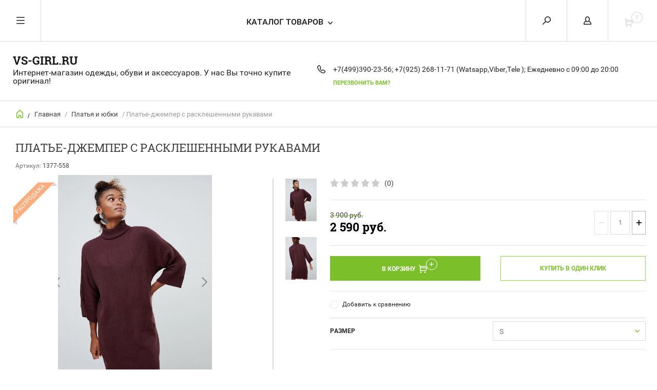

--- FILE ---
content_type: text/html; charset=utf-8
request_url: https://vs-girl.ru/magazin/product/platye-dzhemper-s-raskleshennymi-rukavami-vero-moda-tall
body_size: 20146
content:


	        <!doctype html><html lang="ru"><head><meta charset="utf-8"><meta name="robots" content="all"><title>Платье-джемпер с расклешенными рукавами</title><meta name="description" content="Платье-джемпер с расклешенными рукавами"><meta name="keywords" content="Платье-джемпер с расклешенными рукавами"><meta name="SKYPE_TOOLBAR" content="SKYPE_TOOLBAR_PARSER_COMPATIBLE"><meta name="viewport" content="width=device-width, initial-scale=1.0, maximum-scale=1.0, user-scalable=no"><meta name="format-detection" content="telephone=no"><meta http-equiv="x-rim-auto-match" content="none"><link rel="icon" href="//vs-girl.ru/favicon.ico" type="image/x-icon" /><link rel="shortcut icon" href="//vs-girl.ru/favicon.ico" type="image/x-icon" /><script src="/g/libs/jquery/1.10.2/jquery.min.js"></script>
            <!-- 46b9544ffa2e5e73c3c971fe2ede35a5 -->
            <script src='/shared/s3/js/lang/ru.js'></script>
            <script src='/shared/s3/js/common.min.js'></script>
        <link rel='stylesheet' type='text/css' href='/shared/s3/css/calendar.css' /><link rel='stylesheet' type='text/css' href='/shared/highslide-4.1.13/highslide.min.css'/>
<script type='text/javascript' src='/shared/highslide-4.1.13/highslide-full.packed.js'></script>
<script type='text/javascript'>
hs.graphicsDir = '/shared/highslide-4.1.13/graphics/';
hs.outlineType = null;
hs.showCredits = false;
hs.lang={cssDirection:'ltr',loadingText:'Загрузка...',loadingTitle:'Кликните чтобы отменить',focusTitle:'Нажмите чтобы перенести вперёд',fullExpandTitle:'Увеличить',fullExpandText:'Полноэкранный',previousText:'Предыдущий',previousTitle:'Назад (стрелка влево)',nextText:'Далее',nextTitle:'Далее (стрелка вправо)',moveTitle:'Передвинуть',moveText:'Передвинуть',closeText:'Закрыть',closeTitle:'Закрыть (Esc)',resizeTitle:'Восстановить размер',playText:'Слайд-шоу',playTitle:'Слайд-шоу (пробел)',pauseText:'Пауза',pauseTitle:'Приостановить слайд-шоу (пробел)',number:'Изображение %1/%2',restoreTitle:'Нажмите чтобы посмотреть картинку, используйте мышь для перетаскивания. Используйте клавиши вперёд и назад'};</script>
<link rel="icon" href="/favicon.ico" type="image/x-icon">

<!--s3_require-->
<link rel="stylesheet" href="/g/basestyle/1.0.1/user/user.css" type="text/css"/>
<link rel="stylesheet" href="/g/basestyle/1.0.1/user/user.blue.css" type="text/css"/>
<script type="text/javascript" src="/g/basestyle/1.0.1/user/user.js" async></script>
<!--/s3_require-->




	<link rel="stylesheet" type="text/css" href="/g/shop2v2/default/css/theme.less.css"><script type="text/javascript" src="/g/printme.js"></script>
<script type="text/javascript" src="/g/shop2v2/default/js/tpl.js"></script>
<script type="text/javascript" src="/g/shop2v2/default/js/baron.min.js"></script>
<script type="text/javascript" src="/g/shop2v2/default/js/shop2.2.js"></script>
<script type="text/javascript">shop2.init({"productRefs": {"1571348811":{"my_size":{"100835011":["1890867611"]}}},"apiHash": {"getPromoProducts":"d2b5e655149dceb2d38b393feef0e474","getSearchMatches":"b93478d86b7b98d9169f44c02dc49097","getFolderCustomFields":"b0d0f034663d1646e7c30c8df5f968c9","getProductListItem":"589c15f47c504c9b13d9466096aa988c","cartAddItem":"30815e6df72cba42fa5a6e3cdf8c9132","cartRemoveItem":"5fc7e81bb259f8cfe6ae1e808479fed8","cartUpdate":"55b9da34732ab8f71f614fa7e7652e64","cartRemoveCoupon":"fa16ccce61dbc2c058e5c084a499153e","cartAddCoupon":"eb44ae0582f31cfb919a720227fd4a2d","deliveryCalc":"5ec200de9d3073f4b6d6c13e7229f9b4","printOrder":"81fbeb6fe4311bf979ddf7e9e0f96798","cancelOrder":"c957f1aed0fe51760aceb4e3f8179b56","cancelOrderNotify":"a8605fcfe6545402783c666bced77b25","repeatOrder":"280a2149302ff20f6d629d0886e42a2d","paymentMethods":"a192ac667e23630fa8c520d401add539","compare":"2efcebf04c0719753b4e71284e133411"},"verId": 287189,"mode": "product","step": "","uri": "/katalog-tovarov","IMAGES_DIR": "/d/","cf_margin_price_enabled": 0,"my": {"list_picture_enlarge":true,"params":"\u0425\u0430\u0440\u0430\u043a\u0442\u0435\u0440\u0438\u0441\u0442\u0438\u043a\u0438","accessory":"\u0410\u043a\u0441\u0441\u0435\u0441\u0441\u0443\u0430\u0440\u044b","kit":"\u041d\u0430\u0431\u043e\u0440","recommend":"\u0420\u0435\u043a\u043e\u043c\u0435\u043d\u0434\u0443\u0435\u043c\u044b\u0435","similar":"\u041f\u043e\u0445\u043e\u0436\u0438\u0435","modification":"\u041c\u043e\u0434\u0438\u0444\u0438\u043a\u0430\u0446\u0438\u0438","search_articl_text_hide":true,"special_alias":"\u0420\u0430\u0441\u043f\u0440\u043e\u0434\u0430\u0436\u0430","new_alias":"New","buy_alias":"\u0412 \u041a\u043e\u0440\u0437\u0438\u043d\u0443","show_rating_sort":true,"small_images_width":150,"collection_image_width":350,"collection_image_height":350,"cart_image_width":220,"cart_image_height":220}});</script>
<style type="text/css">.product-item-thumb {width: 300px;}.product-item-thumb .product-image, .product-item-simple .product-image {height: 300px;width: 300px;}.product-item-thumb .product-amount .amount-title {width: 204px;}.product-item-thumb .product-price {width: 250px;}.shop2-product .product-side-l {width: 450px;}.shop2-product .product-image {height: 450px;width: 450px;}.shop2-product .product-thumbnails li {width: 140px;height: 140px;}</style> <link rel="stylesheet" href="/t/v97/images/theme7/theme.scss.css"><!--[if lt IE 10]><script src="/g/libs/ie9-svg-gradient/0.0.1/ie9-svg-gradient.min.js"></script><script src="/g/libs/jquery-placeholder/2.0.7/jquery.placeholder.min.js"></script><script src="/g/libs/jquery-textshadow/0.0.1/jquery.textshadow.min.js"></script><script src="/g/s3/misc/ie/0.0.1/ie.js"></script><![endif]--><!--[if lt IE 9]><script src="/g/libs/html5shiv/html5.js"></script><![endif]-->
	<script>
		window.onload=function(){
			$('body').css('opacity','1');
		}
	</script>
<link rel="stylesheet" href="/t/v97/images/css/site.addons.scss.css"></head><body style="opacity: 0;"><div class="overlay"></div><nav class="menu-top-wrapper"><div class="close-menu"></div><ul class="menu-top"><li><a href="/o_kompanii" >О КОМПАНИИ</a></li><li><a href="/voprosy_i_otvety" >Вопросы и ответы</a></li><li><a href="http://vs-girl.ru/dostavka" >Доставка и оплата</a></li><li><a href="/razmery" >Размеры</a></li><li><a href="/oformitzacaz" >Оформить заказ</a></li><li><a href="/novosti"  target="_blank">Специальные акции</a></li><li><a href="/registraciya" >Регистрация</a></li><li><a href="/stati" >Статьи</a></li><li><a href="http://vs-girl.ru/magazin/vendors" >Бренды</a></li><li><a href="/otzyvy" >Отзывы</a></li></ul></nav><div class="cart-wr-in"><div class="block-body"><div class="cart-icon"></div><div class="close-cart"></div><div class="shop-cart-opened"></div></div></div><div class="shop2-block login-form ">
	<div class="block-body">
		<div class="close-login"></div>
				<form method="post" action="/registraciya">
			<input type="hidden" name="mode" value="login" />
			<div class="row">
				<label class="field text"><input type="text" name="login" id="login" tabindex="1" value="" placeholder="Логин или e-mail"/></label>
			</div>
			<div class="row">
				<label class="field password"><input type="password" name="password" id="password" tabindex="2" value="" placeholder="Пароль"/></label>
			</div>
			<a class="frg_pass" href="/registraciya/forgot_password">Забыли пароль?</a>
			<button type="submit" class="signin-btn" tabindex="3">Войти</button>
		<div class="clear-container"></div>			
		<re-captcha data-captcha="recaptcha"
     data-name="captcha"
     data-sitekey="6LcNwrMcAAAAAOCVMf8ZlES6oZipbnEgI-K9C8ld"
     data-lang="ru"
     data-rsize="invisible"
     data-type="image"
     data-theme="light"></re-captcha></form>

		
		<a class="registration" href="/registraciya/register" class="register">Регистрация</a>
		
		
	</div>
</div><div class="search-form-wrap"><div class="search-close"></div><form class="search-form" action="/search" method="get"><input type="text" class="search-text" name="search" onblur="this.value=this.value==''?'Введите ключевое слово':this.value" onfocus="this.value=this.value=='Введите ключевое слово'?'':this.value;" value="Введите ключевое слово" /><input class="search-button" type="submit" value="" /><re-captcha data-captcha="recaptcha"
     data-name="captcha"
     data-sitekey="6LcNwrMcAAAAAOCVMf8ZlES6oZipbnEgI-K9C8ld"
     data-lang="ru"
     data-rsize="invisible"
     data-type="image"
     data-theme="light"></re-captcha></form><div class="clear-container"></div>	
    
<div class="shop2-block search-form ">
	<div class="block-title">
		<strong>Расширенный поиск</strong>
		<span>&nbsp;</span>
	</div>
	<div class="block-body">
		<form action="/katalog-tovarov/search" enctype="multipart/form-data">
			<input type="hidden" name="sort_by" value=""/>
			
							<div class="row clear-self">
					<div class="row-title">Цена руб.</div>
				<div class="param-wrap param_range price range_slider_wrapper">
                    <div class="td param-body">
                        <div class="price_range clear-self">
                        	<label class="range min">
                                <input name="s[price][min]" type="text" size="5" class="small low" value="0" />
                            </label>
                            <label class="range max">    
    							<input name="s[price][max]" type="text" size="5" class="small hight" value="250000" />
    						</label>	
                        </div>
                        <div class="input_range_slider"></div>
                    </div>
                </div>
				</div>
			
							<div class="row">
					<label class="row-title" for="shop2-name">Название:</label>
					<input type="text" name="s[name]" size="20" id="shop2-name" value="" />
				</div>
			
							<div class="row">
					<label class="row-title" for="shop2-article">Артикул:</label>
					<input type="text" name="s[article]" id="shop2-article" value="" />
				</div>
			
							<div class="row">
					<label class="row-title" for="shop2-text">Текст:</label>
					<input type="text" name="search_text" size="20" id="shop2-text"  value="" />
				</div>
			
			
							<div class="row">
					<div class="row-title">Выберите категорию:</div>
					<select name="s[folder_id]" id="s[folder_id]">
						<option value="">Все</option>
																											                            <option value="150181611" >
	                                 КУПАЛЬНИКИ
	                            </option>
	                        														                            <option value="150181411" >
	                                &raquo; Купальники 2025
	                            </option>
	                        														                            <option value="150181811" >
	                                &raquo; Купальники 2024
	                            </option>
	                        														                            <option value="150182011" >
	                                &raquo; Купальники бандо
	                            </option>
	                        														                            <option value="150182211" >
	                                &raquo; Купальники пуш-ап
	                            </option>
	                        														                            <option value="150188811" >
	                                &raquo; Купальники супер пуш-ап(добавляющий 2 размера)
	                            </option>
	                        														                            <option value="150193411" >
	                                &raquo; Купальник с высокой шеей или спортивный топ
	                            </option>
	                        														                            <option value="150182411" >
	                                &raquo; Треугольники
	                            </option>
	                        														                            <option value="150182611" >
	                                &raquo; Слитные и монокини
	                            </option>
	                        														                            <option value="150182811" >
	                                &raquo; Танкини
	                            </option>
	                        														                            <option value="210059011" >
	                                &raquo; Купальники больших размеров
	                            </option>
	                        														                            <option value="150183011" >
	                                 Накидки
	                            </option>
	                        														                            <option value="150183211" >
	                                &raquo; Комбинезоны и шорты
	                            </option>
	                        														                            <option value="150183411" >
	                                 Платья и юбки
	                            </option>
	                        														                            <option value="150183611" >
	                                &raquo; Вязаные платья
	                            </option>
	                        														                            <option value="150183811" >
	                                &raquo; Летние платья
	                            </option>
	                        														                            <option value="150190011" >
	                                &raquo; Вечерние  платья
	                            </option>
	                        														                            <option value="150184011" >
	                                 Нижнее бельё
	                            </option>
	                        														                            <option value="150184211" >
	                                &raquo; Бюстгальтеры
	                            </option>
	                        														                            <option value="150184411" >
	                                &raquo; Трусики
	                            </option>
	                        														                            <option value="150193211" >
	                                &raquo; Боди и тедди
	                            </option>
	                        														                            <option value="150185611" >
	                                 Одежда для дома
	                            </option>
	                        														                            <option value="150185811" >
	                                &raquo; Пижамы
	                            </option>
	                        														                            <option value="150186011" >
	                                &raquo; Халаты
	                            </option>
	                        														                            <option value="150186211" >
	                                &raquo; Топы для сна
	                            </option>
	                        														                            <option value="150186411" >
	                                &raquo; Пеньюары, сорочки
	                            </option>
	                        														                            <option value="150187211" >
	                                 В НАЛИЧИИ В МОСКВЕ
	                            </option>
	                        														                            <option value="150187411" >
	                                &raquo; Купальники
	                            </option>
	                        														                            <option value="151438211" >
	                                &raquo; Накидки и комбинезоны
	                            </option>
	                        														                            <option value="150187611" >
	                                &raquo; Платья и кофты
	                            </option>
	                        														                            <option value="150191611" >
	                                &raquo; Пижамы, халаты, топы, сорочки
	                            </option>
	                        														                            <option value="150192611" >
	                                &raquo; Спортивная одежда
	                            </option>
	                        														                            <option value="150191811" >
	                                &raquo; Косметика
	                            </option>
	                        														                            <option value="150192811" >
	                                &raquo; Аксессуары
	                            </option>
	                        														                            <option value="150193011" >
	                                &raquo; Нижнее бельё
	                            </option>
	                        														                            <option value="151437011" >
	                                &raquo; Верхняя одежда
	                            </option>
	                        														                            <option value="150187811" >
	                                 *СКИДКИ И РАСПРОДАЖИ*
	                            </option>
	                        														                            <option value="150185211" >
	                                 СПОРТИВНАЯ ОДЕЖДА
	                            </option>
	                        														                            <option value="150190211" >
	                                &raquo; Всё для йоги
	                            </option>
	                        														                            <option value="150192411" >
	                                &raquo; Victoria Sport
	                            </option>
	                        														                            <option value="150189011" >
	                                 Худи и свитшоты
	                            </option>
	                        														                            <option value="150184611" >
	                                 Свитера и туники
	                            </option>
	                        														                            <option value="150184811" >
	                                 Джинсовые рубашки
	                            </option>
	                        														                            <option value="150185011" >
	                                 Футболки и топы
	                            </option>
	                        														                            <option value="150185411" >
	                                 Верхняя одежда
	                            </option>
	                        														                            <option value="150186611" >
	                                 Обувь
	                            </option>
	                        														                            <option value="150187011" >
	                                &raquo; Летняя обувь
	                            </option>
	                        														                            <option value="150188011" >
	                                &raquo; Тапочки
	                            </option>
	                        														                            <option value="150188611" >
	                                 Косметика Victoria's Secret
	                            </option>
	                        														                            <option value="150188211" >
	                                 Аксессуары
	                            </option>
	                        														                            <option value="150189211" >
	                                 Коллекция VICTORIA'S SECRET
	                            </option>
	                        														                            <option value="150188411" >
	                                 Коллекция PINK
	                            </option>
	                        														                            <option value="213291506" >
	                                &raquo; Косметика
	                            </option>
	                        														                            <option value="150189611" >
	                                 Коллекция TRIANGL
	                            </option>
	                        														                            <option value="150190611" >
	                                 Коллекция MAGICSUIT
	                            </option>
	                        											</select>
				</div>

				<div id="shop2_search_custom_fields"></div>
			
						<div id="shop2_search_global_fields">
				
			
			
												<div class="row">
						<div class="row-title">Размер:</div>
						<select name="s[my_size]">
							<option value="">Все</option>
															<option value="104751011">XXS</option>
															<option value="100834811">XS</option>
															<option value="100835011">S</option>
															<option value="100835211">M</option>
															<option value="121373611">М/L</option>
															<option value="100835411">L</option>
															<option value="100835611">XL</option>
															<option value="100835811">XXL</option>
															<option value="100836011">XXXL</option>
															<option value="100834611">XS-XL</option>
															<option value="100836211">0</option>
															<option value="100836411">2</option>
															<option value="100836611">4</option>
															<option value="100836811">6</option>
															<option value="100837011">8</option>
															<option value="100837211">10</option>
															<option value="100837411">12</option>
															<option value="100837611">14</option>
															<option value="100837811">16</option>
															<option value="100842011">32АА</option>
															<option value="100838011">32А</option>
															<option value="100838211">32В</option>
															<option value="100842211">32С</option>
															<option value="100842411">32D</option>
															<option value="100842611">32DD</option>
															<option value="100842811">34АА</option>
															<option value="100838411">34А</option>
															<option value="100838611">34В</option>
															<option value="100838811">34С</option>
															<option value="100839011">34D</option>
															<option value="100843011">34DD</option>
															<option value="100843211">36АА</option>
															<option value="100839211">36А</option>
															<option value="100839411">36В</option>
															<option value="100839611">36C</option>
															<option value="100839811">36D</option>
															<option value="100843411">36DD</option>
															<option value="100843611">38АА</option>
															<option value="100840011">38А</option>
															<option value="100840211">38В</option>
															<option value="100840411">38С</option>
															<option value="100840611">38D</option>
															<option value="100843811">38DD</option>
															<option value="101422611">37</option>
															<option value="101422811">35</option>
															<option value="101423011">36</option>
															<option value="101423211">38</option>
															<option value="101423411">39</option>
															<option value="101423611">40</option>
															<option value="101423811">41</option>
															<option value="101426611">42</option>
															<option value="104826411">XS/S</option>
															<option value="115975011">S/M</option>
															<option value="104826611">M/L</option>
															<option value="121095611">L/XL</option>
															<option value="215121304">XL/XXL</option>
															<option value="121516411">2AB</option>
															<option value="121516611">2CD</option>
															<option value="121516811">4AB</option>
															<option value="121517011">4CD</option>
															<option value="121517211">6AB</option>
															<option value="121517411">6CD</option>
															<option value="121517611">8AB</option>
															<option value="121517811">8CD</option>
															<option value="121836611">10AB</option>
															<option value="121518011">10CD</option>
															<option value="123711011">4B</option>
															<option value="123711211">4C</option>
															<option value="123711411">4D</option>
															<option value="123711611">6B</option>
															<option value="123711811">6C</option>
															<option value="123712011">6D</option>
															<option value="123712211">8B</option>
															<option value="123712411">8C</option>
															<option value="123712611">8D</option>
															<option value="123712811">10B</option>
															<option value="123713011">10C</option>
													</select>
					</div>
							

					
			
												<div class="row">
						<div class="row-title">Размер лифа:</div>
						<select name="s[my_lif]">
							<option value="">Все</option>
															<option value="101091811">XXS</option>
															<option value="100883011">XS</option>
															<option value="100883211">S</option>
															<option value="105784611">S+ (C-D)</option>
															<option value="104633811">Smal-DD</option>
															<option value="105784811">S++ (D-DD)</option>
															<option value="100883411">M</option>
															<option value="121433011">M/L</option>
															<option value="100883611">L</option>
															<option value="119155411">D (D-DD)</option>
															<option value="100883811">XL</option>
															<option value="100884011">XXL</option>
															<option value="100884211">XXXL</option>
															<option value="121404211">30A</option>
															<option value="121404411">30B</option>
															<option value="121404611">30C</option>
															<option value="121404811">30D</option>
															<option value="100890211">32АА</option>
															<option value="100886211">32А</option>
															<option value="100886411">32В</option>
															<option value="100890411">32С</option>
															<option value="100890611">32D</option>
															<option value="100890811">32DD</option>
															<option value="100891011">34АА</option>
															<option value="100886611">34А</option>
															<option value="100886811">34В</option>
															<option value="100887011">34С</option>
															<option value="100887211">34D</option>
															<option value="100891211">34DD</option>
															<option value="100891411">36АА</option>
															<option value="100887411">36А</option>
															<option value="100887611">36В</option>
															<option value="100887811">36C</option>
															<option value="100888011">36D</option>
															<option value="100891611">36DD</option>
															<option value="100891811">38АА</option>
															<option value="100888211">38А</option>
															<option value="100888411">38В</option>
															<option value="100888611">38С</option>
															<option value="100888811">38D</option>
															<option value="100892011">38DD</option>
															<option value="139416811">0</option>
															<option value="121421011">2</option>
															<option value="121362811">4</option>
															<option value="121207411">6</option>
															<option value="101424611">8</option>
															<option value="101424811">10</option>
															<option value="101425011">12</option>
															<option value="101425211">14</option>
															<option value="101425411">16</option>
															<option value="101426811">XS-XL</option>
															<option value="121834411">30AB</option>
															<option value="121834611">32AB</option>
															<option value="121834811">34AB</option>
															<option value="121835011">30CD</option>
															<option value="121835211">32CD</option>
															<option value="121835411">34CD</option>
															<option value="121835611">36AB</option>
															<option value="121835811">36CD</option>
															<option value="121836011">38AB</option>
															<option value="121836211">38CD</option>
															<option value="121838811">32</option>
															<option value="121839011">34</option>
															<option value="121839211">36</option>
															<option value="121839411">38</option>
															<option value="122707811">32BC</option>
															<option value="122708011">34BC</option>
															<option value="122708211">36BC</option>
															<option value="122708411">38BC</option>
															<option value="131198611">B</option>
															<option value="131198811">C</option>
															<option value="186324702">32A/B</option>
															<option value="186324902">34А/B</option>
															<option value="281216505">XS/M</option>
													</select>
					</div>
							

					
			
												<div class="row">
						<div class="row-title">Размер трусиков:</div>
						<select name="s[my_tr]">
							<option value="">Все</option>
															<option value="101092011">XXS</option>
															<option value="100893611">XS</option>
															<option value="100893811">S</option>
															<option value="100894011">M</option>
															<option value="121433211">M/L</option>
															<option value="100894211">L</option>
															<option value="100894411">XL</option>
															<option value="100894611">XXL</option>
															<option value="100894811">XXXL</option>
															<option value="139417011">0</option>
															<option value="121374411">2</option>
															<option value="121363011">4</option>
															<option value="121207611">6</option>
															<option value="101425611">8</option>
															<option value="101425811">10</option>
															<option value="101426011">12</option>
															<option value="101426211">14</option>
															<option value="101426411">16</option>
															<option value="281216705">XS/M</option>
													</select>
					</div>
							

								
			
												<div class="row">
						<div class="row-title">Модель трусиков:</div>
						<select name="s[model_trusikov]">
							<option value="">Все</option>
															<option value="101324411">cheeky bottom</option>
															<option value="101324611">normal</option>
															<option value="101436211">с цепями</option>
															<option value="101436411">с кольцами</option>
															<option value="101543811">юбка</option>
															<option value="119155611">FULL</option>
															<option value="119155811">TEENY</option>
															<option value="121204411">с ремешками</option>
															<option value="121204611">хипстер бикини</option>
															<option value="121384811">бикини</option>
															<option value="121385011">стринги</option>
															<option value="121385211">хипстеры с завязками</option>
															<option value="121385411">хипстеры</option>
															<option value="121533611">бразильяно с воланом</option>
															<option value="134218811">чики в гармошку</option>
															<option value="134219011">итси</option>
															<option value="134219211">с завязками</option>
															<option value="139416611">завышенная талия</option>
															<option value="31083502">бразильяно</option>
															<option value="31083702">хипстеры с рюшами на боку</option>
															<option value="31083902">с рюшами</option>
															<option value="165820302">заниженная талия</option>
															<option value="182586702">чики с логотипом</option>
															<option value="184625302">чики с рюшами</option>
															<option value="184638702">чики с металлической вставкой</option>
															<option value="184643102">бикини с завязками</option>
															<option value="184656102">бразильяно V-образные</option>
															<option value="184656302">бразильяно-регулируемые</option>
															<option value="184659102">завышенные - бразильяно</option>
															<option value="184697902">чики</option>
															<option value="184787502">бразильяно на завязках</option>
															<option value="184788102">шорты</option>
															<option value="189810102">чики- хипстеры</option>
															<option value="61885507">средняя талия</option>
															<option value="61885707">бикини-стринги на завязках</option>
															<option value="61885907">бикини на завязках</option>
															<option value="185670909">cheeky</option>
															<option value="185671109">chekiest</option>
													</select>
					</div>
							

					
			
												<div class="row">
						<div class="row-title">Размер обуви:</div>
						<select name="s[razmer_obuvi]">
							<option value="">Все</option>
															<option value="101416211">35</option>
															<option value="101416411">36</option>
															<option value="101416611">37</option>
															<option value="101416811">38</option>
															<option value="101417011">39</option>
															<option value="101417211">40</option>
															<option value="101417411">41</option>
													</select>
					</div>
							

					
			
												<div class="row">
						<div class="row-title">Размер толстовки:</div>
						<select name="s[razmer_tolstovki]">
							<option value="">Все</option>
															<option value="101420611">XS</option>
															<option value="101420811">S</option>
															<option value="101421011">M</option>
															<option value="101421211">L</option>
															<option value="101421411">XL</option>
															<option value="111053211">XS/S</option>
															<option value="111053411">M/L</option>
													</select>
					</div>
							

								
			
												<div class="row">
						<div class="row-title">Размер штанов:</div>
						<select name="s[razmer_stanov]">
							<option value="">Все</option>
															<option value="101421611">XS</option>
															<option value="101421811">S</option>
															<option value="101422011">M</option>
															<option value="101422211">L</option>
															<option value="101422411">XL</option>
													</select>
					</div>
							

					
			
												<div class="row">
						<div class="row-title">Длина штанов:</div>
						<select name="s[dlina_stanov]">
							<option value="">Все</option>
															<option value="105287211">Short - 75 см.</option>
															<option value="105287411">Regular - 80 см.</option>
															<option value="105287611">Long - 85 см.</option>
													</select>
					</div>
							

					
			
												<div class="row">
						<div class="row-title">Размер низа:</div>
						<select name="s[razmer_sort]">
							<option value="">Все</option>
															<option value="105312611">XS</option>
															<option value="105312811">S</option>
															<option value="105313011">M</option>
															<option value="105313211">L</option>
															<option value="105313411">XL</option>
													</select>
					</div>
							

					
			
												<div class="row">
						<div class="row-title">Цвет:</div>
						<select name="s[my_color]">
							<option value="">Все</option>
															<option value="100868411">бабочка</option>
															<option value="100869211">Бежевый</option>
															<option value="105896411">бордовый</option>
															<option value="100869811">винный</option>
															<option value="100847611">розовый</option>
															<option value="100859611">сиреневый</option>
															<option value="100848011">оранжевый</option>
															<option value="100848211">голубой</option>
															<option value="100848411">кофейный</option>
															<option value="100848611">зелёный</option>
															<option value="100848811">фуксия</option>
															<option value="100849011">серый</option>
															<option value="100849211">синий</option>
															<option value="100849411">белый</option>
															<option value="100849611">чёрный</option>
															<option value="100849811">чёрный горох</option>
															<option value="100850011">цветочный</option>
															<option value="100850211">леопард</option>
															<option value="100850411">мультиколор</option>
															<option value="100872811">мятный</option>
															<option value="100871811">тигровый</option>
															<option value="100850611">жёлтый</option>
															<option value="100850811">кофейный</option>
															<option value="100851011">сливовый</option>
															<option value="100851211">голубая зебра</option>
															<option value="100851411">зебра</option>
															<option value="100852211">персиковый</option>
															<option value="100852411">коралловый</option>
															<option value="100854811">фиолетовый</option>
															<option value="100852611">чёрные пузыри</option>
															<option value="100855011">румяный</option>
															<option value="100855611">серый</option>
															<option value="100855811">золотой</option>
															<option value="100856611">бирюзовый</option>
															<option value="100857411">тигровый</option>
															<option value="100856811">полосатый</option>
															<option value="100857011">клетка</option>
															<option value="100857811">рептилия</option>
															<option value="100858011">камуфляж</option>
															<option value="100856411">красный</option>
															<option value="100860811">шоколадный</option>
															<option value="100858411">роза</option>
															<option value="104487811">персиковый</option>
															<option value="100858611">оливковый</option>
															<option value="100860011">коктейльный</option>
															<option value="100858811">охра</option>
															<option value="100861211">дымчатый</option>
															<option value="100859411">питон</option>
															<option value="100866811">коричневый</option>
															<option value="100867411">графит</option>
															<option value="100859211">молочный</option>
															<option value="100871011">рептилия</option>
															<option value="100859811">кирпич</option>
															<option value="100867611">баклажан</option>
															<option value="100861611">салатовый</option>
															<option value="100866411">лесной</option>
															<option value="100863011">зигзаг</option>
															<option value="100870011">натуральный</option>
															<option value="100862211">оранжевый</option>
															<option value="100867011">ваниль</option>
															<option value="100861811">цветочный</option>
															<option value="100861411">металлический</option>
															<option value="100873411">ментол</option>
															<option value="100881011">морской</option>
															<option value="100876411">ягодный</option>
															<option value="100851611">розовый мультиколор</option>
															<option value="100851811">чёрный мультиколор</option>
															<option value="100852011">жёлтый мультиколор</option>
															<option value="100852811">чёрные полоски</option>
															<option value="100853011">белые полоски</option>
															<option value="100853211">розовый горох</option>
															<option value="100853411">голубой горох</option>
															<option value="100853611">зелёный горох</option>
															<option value="100853811">чёрный горох</option>
															<option value="100854011">коралловый горох</option>
															<option value="100854211">сиреневый горох</option>
															<option value="100854411">зелёный мультиколор</option>
															<option value="100854611">неоновый жёлтый</option>
															<option value="100855211">розовый тигровый</option>
															<option value="100855411">фиолетовый тигровый</option>
															<option value="100856011">синий мультиколор</option>
															<option value="100856211">фиолетовый мультиколор</option>
															<option value="100857211">чёрный горох</option>
															<option value="100857611">розовый тигровый</option>
															<option value="100858211">тигровый мультиколор</option>
															<option value="100859011">серо-коричневый</option>
															<option value="100860211">коричневый мультиколор</option>
															<option value="100860411">чёрный с золотом</option>
															<option value="100861011">натуральный мультиколор</option>
															<option value="100862011">золотой люкс</option>
															<option value="100862411">бургундское вино</option>
															<option value="100862611">зелёный леопард</option>
															<option value="100862811">радужные полоски</option>
															<option value="100863211">жёлтые полоски</option>
															<option value="100863411">коралловые полоски</option>
															<option value="100863611">розовые полоски</option>
															<option value="100863811">бирюзовые полоски</option>
															<option value="100864011">золотой леопард</option>
															<option value="100864211">коралловый леопард</option>
															<option value="100864411">разноцветный леопард</option>
															<option value="100864611">фиолетовый леопард</option>
															<option value="100864811">оранжевый мультиколор</option>
															<option value="100865011">голубой мультиколор</option>
															<option value="100865211">коралловый мультиколор</option>
															<option value="100865411">зелёный мультиколор</option>
															<option value="100865611">голубой горох</option>
															<option value="100865811">жёлтый горох</option>
															<option value="100866011">коралловый горох</option>
															<option value="100866211">розовый горох</option>
															<option value="100866611">тёмно-красный</option>
															<option value="100867211">серо-зелёный</option>
															<option value="100867811">тёмно-серый</option>
															<option value="100868011">серый-леопард</option>
															<option value="100868211">светло-розовый</option>
															<option value="100868611">красная клетка</option>
															<option value="100868811">розовая клетка</option>
															<option value="100869011">голубая клетка</option>
															<option value="100869411">чёрный/бежевый</option>
															<option value="100869611">чёрный/синий</option>
															<option value="100870211">малиновый</option>
															<option value="100870411">тёмно-синий</option>
															<option value="100870611">морковный</option>
															<option value="100870811">серый мультиколор</option>
															<option value="100871211">белый/чёрный</option>
															<option value="100871411">белый зигзаг</option>
															<option value="100871611">чёрный зигзаг</option>
															<option value="100872011">голубой леопард</option>
															<option value="100872211">цветущая вишня</option>
															<option value="100872411">леонардо</option>
															<option value="100872611">логотип VS</option>
															<option value="100873011">красный горох</option>
															<option value="100873211">коралловый горох</option>
															<option value="100873611">мальдивы</option>
															<option value="100873811">персиковый горох</option>
															<option value="100874011">белый с цветами</option>
															<option value="100874211">чёрный с цветами</option>
															<option value="100874411">чёрный леопард</option>
															<option value="100874611">дикая кошка</option>
															<option value="100874811">пальмовые листья</option>
															<option value="100875011">чёрный VS</option>
															<option value="100875211">голубой горох</option>
															<option value="100875411">красный мультиколор</option>
															<option value="100875611">зелёный горох</option>
															<option value="100875811">жёлтый горох</option>
															<option value="100876011">голубой цветочный</option>
															<option value="100876211">бирюзовый мультиколор</option>
															<option value="100876611">оранжевый мультиколор</option>
															<option value="100876811">серебристый</option>
															<option value="100877011">белый с зеленым</option>
															<option value="100877211">серо-зеленый</option>
															<option value="100877411">бежевое кружево</option>
															<option value="100877611">белое кружево</option>
															<option value="100877811">черное кружево</option>
															<option value="100878011">розовое кружево</option>
															<option value="100878211">черный/розовый</option>
															<option value="100878411">синий с белым</option>
															<option value="100878611">черный с белым</option>
															<option value="100878811">розовый цветочный</option>
															<option value="100879011">бело-голубой</option>
															<option value="100879211">чёрный в белый горох</option>
															<option value="100879411">серо-голубой</option>
															<option value="100879611">серо-розовый</option>
															<option value="100879811">светло-зеленый</option>
															<option value="100880011">белый/розовый</option>
															<option value="100880211">черный с камнями</option>
															<option value="100880411">голубые полоски</option>
															<option value="100880611">синий с цветами</option>
															<option value="100880811">белый мультиколор</option>
															<option value="100881211">сиреневый мультиколор</option>
															<option value="100881411">чёрный/белый</option>
															<option value="100881611">чёрный/голубой</option>
															<option value="100881811">голубой/розовый</option>
															<option value="100882011">оранжевый/розовый</option>
															<option value="100882211">баклажан/сиреневый</option>
															<option value="100882411">оливковый/голубой</option>
															<option value="100882611">жёлтый/голубой</option>
															<option value="104378411">чёрный/серый</option>
															<option value="104378611">белый/серый</option>
															<option value="104378811">белый/красный</option>
															<option value="104379011">чёрный/красный</option>
															<option value="104622411">серый/винный</option>
															<option value="104622611">серый/роза</option>
															<option value="104622811">серый/чёрный</option>
															<option value="104634811">белый с логотипом PINK</option>
															<option value="105896611">пудра</option>
															<option value="106051611">серые полоски</option>
															<option value="112431611">небесный</option>
															<option value="112432011">пыльно-розовый</option>
															<option value="112432211">тёмно-лазурный</option>
															<option value="112432411">угольный</option>
															<option value="120852211">чёрный/кофейный</option>
															<option value="120852411">белый/чёрный</option>
															<option value="120852611">чёрный/синий</option>
															<option value="120852811">кофейный/коралловый</option>
															<option value="120853011">чёрный/голубой</option>
															<option value="120860811">чёрный/фиолетовый</option>
															<option value="120893211">чёрный/малиновый</option>
															<option value="123656211">лайм</option>
															<option value="123710611">чёрный с жёлтым</option>
															<option value="123710811">чёрный с оранжевым</option>
															<option value="65647107">черный с бабочками</option>
													</select>
					</div>
							

						</div>
						
							<div class="row">
					<div class="row-title">Производитель:</div>
					<select name="s[vendor_id]">
						<option value="">Все</option>          
	                    	                        <option value="36955011" >AGUA BENDITA</option>
	                    	                        <option value="39525811" >allSisters</option>
	                    	                        <option value="71522500" >Aruelle</option>
	                    	                        <option value="34740011" >ASOS</option>
	                    	                        <option value="39502211" >Banana Moon</option>
	                    	                        <option value="52783902" >BAOBAB</option>
	                    	                        <option value="72889900" >BCBG MAX AZRIA</option>
	                    	                        <option value="39658811" >BCBGENERATION</option>
	                    	                        <option value="34740211" >Beach Babe (Калифорния)</option>
	                    	                        <option value="72906700" >BEACH BUNNY</option>
	                    	                        <option value="52708302" >BEACH RIOT</option>
	                    	                        <option value="49604500" >BECCA®</option>
	                    	                        <option value="76341900" >BLUE LIFE</option>
	                    	                        <option value="73283100" >BODY GLOVE</option>
	                    	                        <option value="34740611" >Colin Stuart®</option>
	                    	                        <option value="39656611" >FAE</option>
	                    	                        <option value="73810300" >FRANKIES BIKINIS</option>
	                    	                        <option value="39660011" >JETTE</option>
	                    	                        <option value="39515611" >KENNETH COLE</option>
	                    	                        <option value="34740811" >Khongboon</option>
	                    	                        <option value="73288300" >LA BLANCA</option>
	                    	                        <option value="43725011" >Lascana</option>
	                    	                        <option value="52697902" >LEONISA SHAPEWEAR</option>
	                    	                        <option value="39653811" >LUCKY BRAND</option>
	                    	                        <option value="34741011" >LULI FAMA</option>
	                    	                        <option value="39656811" >LUZ</option>
	                    	                        <option value="73314300" >MAAJI</option>
	                    	                        <option value="34741211" >MAGICSUIT</option>
	                    	                        <option value="34741411" >Malai</option>
	                    	                        <option value="34741611" >MAYLANA</option>
	                    	                        <option value="43583011" >MBM</option>
	                    	                        <option value="52802102" >MIRACLESUIT</option>
	                    	                        <option value="39502411" >Miss Bikini</option>
	                    	                        <option value="73142900" >NORMAILLOT</option>
	                    	                        <option value="40304" >OCHIE</option>
	                    	                        <option value="36954611" >ONDADEMAR</option>
	                    	                        <option value="39657011" >ONIA</option>
	                    	                        <option value="34741811" >Orchid Label</option>
	                    	                        <option value="34742011" >PilyQ</option>
	                    	                        <option value="34742211" >PINK</option>
	                    	                        <option value="34742411" >Plumeria</option>
	                    	                        <option value="38904" >RIOT SWIM</option>
	                    	                        <option value="71881100" >ROXY</option>
	                    	                        <option value="34742811" >Sauvage</option>
	                    	                        <option value="41300011" >SEAFOLLY</option>
	                    	                        <option value="73313900" >SKINNY DIPPERS</option>
	                    	                        <option value="71878900" >SPERRY</option>
	                    	                        <option value="39515811" >THE BIKINI LAB</option>
	                    	                        <option value="73063300" >TIGERLILY</option>
	                    	                        <option value="74654500" >TORI PRAVER SWIMWEAR</option>
	                    	                        <option value="34743211" >Touche</option>
	                    	                        <option value="34743411" >TRIANGL</option>
	                    	                        <option value="72789900" >TRINA TURK</option>
	                    	                        <option value="75206500" >TRIYA</option>
	                    	                        <option value="165279713" >U.S. Polo Assn.</option>
	                    	                        <option value="39034411" >VENUS</option>
	                    	                        <option value="34743611" >Victoria's Secret</option>
	                    	                        <option value="43583411" >VIX®</option>
	                    	                        <option value="57629702" >WE ARE HAH</option>
	                    	                        <option value="43583211" >WEWOREWHAT</option>
	                    	                        <option value="34743811" >WoolOvers</option>
	                    	                        <option value="34744011" >Австралия</option>
	                    					</select>
				</div>
			
											    <div class="row">
				        <div class="row-title">Новинка:</div>
			            			            <select name="s[flags][2]">
				            <option value="">Все</option>
				            <option value="1">да</option>
				            <option value="0">нет</option>
				        </select>
				    </div>
		    												    <div class="row">
				        <div class="row-title">Спецпредложение:</div>
			            			            <select name="s[flags][1]">
				            <option value="">Все</option>
				            <option value="1">да</option>
				            <option value="0">нет</option>
				        </select>
				    </div>
		    				
							<div class="row">
					<div class="row-title">Результатов на странице:</div>
					<select name="s[products_per_page]">
									            				            				            <option value="5">5</option>
			            				            				            <option value="20">20</option>
			            				            				            <option value="35">35</option>
			            				            				            <option value="50">50</option>
			            				            				            <option value="65">65</option>
			            				            				            <option value="80">80</option>
			            				            				            <option value="95">95</option>
			            					</select>
				</div>
			
			<div class="clear-container"></div>
			<div class="row">
				<button type="submit" class="search-btn">Найти</button>
			</div>
		<re-captcha data-captcha="recaptcha"
     data-name="captcha"
     data-sitekey="6LcNwrMcAAAAAOCVMf8ZlES6oZipbnEgI-K9C8ld"
     data-lang="ru"
     data-rsize="invisible"
     data-type="image"
     data-theme="light"></re-captcha></form>
		<div class="clear-container"></div>
	</div>
</div><!-- Search Form --></div><div class="folders-shared"><div class="close-folders"></div><ul class="folders"><li><a href="/magazin/folder/kupalniki-brendovye" >КУПАЛЬНИКИ</a><ul class="level-2"><li><a href="/magazin/folder/kupalniki2023" >Купальники 2025</a></li><li><a href="/magazin/folder/kupalniki2022" >Купальники 2024</a></li><li><a href="/magazin/folder/kupalniki-bando" >Купальники бандо</a></li><li><a href="/magazin/folder/kupalniki-push-ap" >Купальники пуш-ап</a></li><li><a href="/magazin/folder/kupalniki-super-push-ap-dobavlyayushchiy-2-razmera-1" >Купальники супер пуш-ап(добавляющий 2 размера)</a></li><li><a href="/magazin/folder/kupalnik-s-vysokoy-sheey-ili-sportivnyy-top" >Купальник с высокой шеей или спортивный топ</a></li><li><a href="/magazin/folder/treugolniki" >Треугольники</a></li><li><a href="/magazin/folder/monokini-i-slitnyye" >Слитные и монокини</a></li><li><a href="/magazin/folder/tankini" >Танкини</a></li><li><a href="/katalog-tovarov/folder/kupalniki-bolshikh-razmerov" >Купальники больших размеров</a></li></ul></li><li><a href="/magazin/folder/nakidki" >Накидки</a><ul class="level-2"><li><a href="/magazin/folder/kombinezony" >Комбинезоны и шорты</a></li></ul></li><li><a href="/magazin/folder/platya" >Платья и юбки</a><ul class="level-2"><li><a href="/magazin/folder/vyazanye-platya" >Вязаные платья</a></li><li><a href="/magazin/folder/letnie-platya" >Летние платья</a></li><li><a href="/magazin/folder/vecherniye-platye-angliya" >Вечерние  платья</a></li></ul></li><li><a href="/magazin/folder/nizhnee-belyo" >Нижнее бельё</a><ul class="level-2"><li><a href="/magazin/folder/byustgaltery" >Бюстгальтеры</a></li><li><a href="/magazin/folder/trusiki" >Трусики</a></li><li><a href="/magazin/folder/bodi-i-teddi" >Боди и тедди</a></li></ul></li><li><a href="/magazin/folder/odezhda-dlya-doma" >Одежда для дома</a><ul class="level-2"><li><a href="/magazin/folder/pizhamy" >Пижамы</a></li><li><a href="/magazin/folder/halaty" >Халаты</a></li><li><a href="/magazin/folder/topy-dlya-sna" >Топы для сна</a></li><li><a href="/magazin/folder/penyuar" >Пеньюары, сорочки</a></li></ul></li><li><a href="/magazin/folder/v-nalichii-v-moskve" >В НАЛИЧИИ В МОСКВЕ</a><ul class="level-2"><li><a href="/magazin/folder/kupalniki-1" >Купальники</a></li><li><a href="/magazin/folder/nakidki-i-kombinezony" >Накидки и комбинезоны</a></li><li><a href="/magazin/folder/platya-i-kofty" >Платья и кофты</a></li><li><a href="/magazin/folder/topy-i-pizhamy" >Пижамы, халаты, топы, сорочки</a></li><li><a href="/magazin/folder/sportivnaya-odezhda" >Спортивная одежда</a></li><li><a href="/magazin/folder/kosmetika-1" >Косметика</a></li><li><a href="/magazin/folder/aksessuary-1" >Аксессуары</a></li><li><a href="/magazin/folder/nizhneye-belye" >Нижнее бельё</a></li><li><a href="/magazin/folder/verkhnyaya-odezhda" >Верхняя одежда</a></li></ul></li><li><a href="/magazin/folder/skidki-i-rasprodazhi" >*СКИДКИ И РАСПРОДАЖИ*</a></li><li><a href="/magazin/folder/sportivnye-kostyumy" >СПОРТИВНАЯ ОДЕЖДА</a><ul class="level-2"><li><a href="/magazin/folder/vse-dlya-yogi" >Всё для йоги</a></li><li><a href="/magazin/folder/victoria-sport" >Victoria Sport</a></li></ul></li><li><a href="/magazin/folder/khudi-i-svitshoty" >Худи и свитшоты</a></li><li><a href="/magazin/folder/svitera" >Свитера и туники</a></li><li><a href="/magazin/folder/bluzki-i-topy" >Джинсовые рубашки</a></li><li><a href="/magazin/folder/futbolki-i-topy" >Футболки и топы</a></li><li><a href="/magazin/folder/verhnyaya-odezhda" >Верхняя одежда</a></li><li><a href="/magazin/folder/obuv" >Обувь</a><ul class="level-2"><li><a href="/magazin/folder/letnyaya-obuv" >Летняя обувь</a></li><li><a href="/magazin/folder/tapochki" >Тапочки</a></li></ul></li><li><a href="/magazin/folder/kosmetika" >Косметика Victoria's Secret</a></li><li><a href="/magazin/folder/aksessuary" >Аксессуары</a></li><li><a href="/magazin/folder/kollektsiya-victoria-s-secret" >Коллекция VICTORIA'S SECRET</a></li><li><a href="/magazin/folder/pink" >Коллекция PINK</a><ul class="level-2"><li><a href="/katalog-tovarov/folder/kosmetika" >Косметика</a></li></ul></li><li><a href="/magazin/folder/kollektsiya-triangl" >Коллекция TRIANGL</a></li><li><a href="/magazin/folder/kollektsiya-magicsuit" >Коллекция MAGICSUIT</a></li></ul></div><div class="site-wrapper page-in product-page"><header role="banner" class="site-header"><div class="header-top-panel"><div class="menu-icon"></div><div class="shop-cart-wr"><div class="cart-ico"></div><div id="shop2-cart-preview">
	<div class="cart-wr">
		<div class="shop2-block cart-preview">
		<div class="block_title empty">
			<div class="cart_amount">0</div>
		</div>
		</div>
	</div>
</div><!-- Cart Preview --></div><div class="block-title login-ico"></div><div class="site-search-wr"><div class="search-ico"></div></div><div class="folders-title">Каталог товаров</div><div class="folders-title smal">Каталог</div></div><div class="header-bot"><div class="site-name td"><div class="name-desc-wrap"><a href="//vs-girl.ru"  title="На главную страницу">Vs-girl.ru</a><div class="site-descriptor">Интернет-магазин одежды, обуви и аксессуаров. У нас Вы точно купите оригинал!</div></div></div><div class="site-phone td"><div class="site-phone-in"><div class="site-phone-number phone-block"><div><a href="tel:+7(499)390-23-56">+7(499)390-23-56; </a> </div><div><a href="tel:+7(925) 268-11-71 (Watsapp,Viber,Tele )">+7(925) 268-11-71 (Watsapp,Viber,Tele ); </a> </div><div><a href="tel:Ежедневно с 09:00 до 20:00">Ежедневно с 09:00 до 20:00</a> </div></div><a href="#" class="callback">Перезвонить Вам?</a></div></div></div></header> <!-- .site-header --><div class="site-path-wrap"><div class="site-path-in"><span class="home"><a href="//vs-girl.ru"></a> /</span>
<div class="site-path" data-url="/"><a href="/">Главная</a> / <a href="/magazin/folder/platya">Платья и юбки</a> / Платье-джемпер с расклешенными рукавами</div></div></div><div class="site-container"><main role="main" class="site-main"><div class="site-main__inner"><h1>Платье-джемпер с расклешенными рукавами</h1>    
            
	
	
		
							
			
							
			
							
			
		
					

      <script type="text/javascript">
        hs.align = 'center';
        hs.transitions = ['fade'];
        hs.outlineType = 'rounded-white';
        hs.fadeInOut = true;
        hs.dimmingOpacity = 0.75; 
    
        hs.addSlideshow({
          slideshowGroup: 'my_slide_group2',
          interval: 5000,
          repeat: false,
          useControls: false,
          fixedControls: 'fit',
          overlayOptions: {
            opacity: .75,
            position: 'center center',
            hideOnMouseOut: true
          }
        });
      </script>
    

<form
	method="post"
	action="/katalog-tovarov?mode=cart&amp;action=add"
	accept-charset="utf-8"
	class="shop2-product">

	<input type="hidden" name="kind_id" value="1890867611"/>
	<input type="hidden" name="product_id" value="1571348811"/>
	<input type="hidden" name="meta" value='{&quot;my_size&quot;:[&quot;100835011&quot;,&quot;100835211&quot;,&quot;100835411&quot;]}'/>
						
	
	
					<div class="shop2-product-article"><span>Артикул:</span> 1377-558</div>
	
			<div class="side-l-r-wrapper">
	<div class="product-side-l">
		<div class="product-image-wrap">
						<div class="product-thumbnails-wrap special-block-wrapper" id="exaemple">
			<div class="product-thumbnails-wrap1 special-block clear-self" >
			<div class="scrollbar">
				<div class="handle">
					<div class="mousearea">
					</div>
				</div>
			</div>	
			<div class="product-thumbnails special-block-in frame">
				<ul class="thumbnails-in special-block1 product-list-thumbs clear-self">
															<li>
						<a class="light_gallery2" href="/d/bezymyannyy_581.png">
							<img src="/thumb/2/Iv5xviO2Ru1DO8ypxO-yYg/150r150/d/bezymyannyy_581.png" alt="Платье-джемпер с расклешенными рукавами" title="Платье-джемпер с расклешенными рукавами" />
						</a>
					</li>
											<li>
							<a class="light_gallery2" href="/d/bezymyannyy1_501.png">
								<img src="/thumb/2/5E7kFLSI1L_sdo-pYnWYuA/150r150/d/bezymyannyy1_501.png" alt="Платье-джемпер с расклешенными рукавами" title="Платье-джемпер с расклешенными рукавами" />
							</a>
							<div class="verticalMiddle"></div>
						</li>
									
				</ul>
			</div>	
				<div class="prevPage"></div>
				<div class="nextPage"></div>
				<ul class="pages"></ul>	
			</div>
			</div>
						<div class="product-image">
											
				<a class="light_gallery_opener" href="/thumb/2/wNNwF6bcQtXI6W9yrxd0wA/800r800/d/bezymyannyy_581.png" onclick="return hs.expand(this, {slideshowGroup: 'my_slide_group2'});">
					<img src="/thumb/2/wNNwF6bcQtXI6W9yrxd0wA/800r800/d/bezymyannyy_581.png" alt="Платье-джемпер с расклешенными рукавами" title="Платье-джемпер с расклешенными рукавами" />
				</a>
				<div style="display: none;">
					<a class="light_gallery" href="/d/bezymyannyy_581.png">
						<img src="/thumb/2/wNNwF6bcQtXI6W9yrxd0wA/800r800/d/bezymyannyy_581.png" alt="Платье-джемпер с расклешенными рукавами" title="Платье-джемпер с расклешенными рукавами" />
					</a>
											<a href="/d/bezymyannyy1_501.png" class="light_gallery" onclick="return hs.expand(this, {slideshowGroup: 'my_slide_group2'});">
							<img src="/thumb/2/ZLmgENmoMKRTqCGLd23JEw/450r450/d/bezymyannyy1_501.png" alt="Платье-джемпер с расклешенными рукавами" title="Платье-джемпер с расклешенными рукавами" />
						</a>
									</div>
				<div class="verticalMiddle"></div>
						            <div class="product-label">
		                <div class="product-spec">Распродажа</div>		                		                		                    		                    		                        		                    		                		            </div>
											</div>
		</div>		
	</div>
	<div class="product-side-r">
				
	<div class="tpl-rating-block"><div class="tpl-stars"><div class="tpl-rating" style="width: 0%;"></div></div><span>(0)</span></div>
				
							<div class="form-add">
				<div class="product-price">
						
		
	<div class="price-old">
		<span>
			<span class="">
				<strong>3&nbsp;900</strong>
									руб.							</span>
		</span>
						
				
	</div>
						<div class="price-current ">
		<strong>2&nbsp;590</strong> руб.			</div>
						</div>

				
				
	<div class="product-amount">
					<div class="amount-title">Количество:</div>
							<div class="shop2-product-amount">
				<button type="button" class="amount-minus">&#8722;</button><input type="text" name="amount" data-kind="1890867611"  data-min="1" data-multiplicity="" maxlength="4" value="1" /><button type="button" class="amount-plus">&#43;</button>
			</div>
						</div>

			</div>
			
			<button class="shop2-product-btn type-3 buy" type="submit">
			<span>В Корзину</span>
		</button>
	
			<div class="buy-one-click">
                <a class="shop2-buy-one-click"  href="/kupit-v-odin-klik">Купить в один клик
					<input type="hidden" value="Платье-джемпер с расклешенными рукавами" name="product_name" class="productName"/>
					<input type="hidden" value="http://vs-girl.ru/katalog-tovarov/product" name="product_link" class="productLink"/>                
                </a>
                			</div>
				<div class="clear-float"></div>
											
 
		
		<div class="product-details">
		<table class="shop2-product-options">			<div class="product-compare">
			<label>
				<span class="checkbox-style"></span>
				<input type="checkbox" value="1890867611"/>
				Добавить к сравнению
			</label>
		</div>
	<tr class="odd"><th>Размер</th><td><select name="my_size" class="additional-cart-params"><option value="Размер: S">S</option><option value="Размер: M">M</option><option value="Размер: L">L</option></select></td></tr></table>
	</div>
										<div class="shop2-clear-container"></div>
			
	</div>
	</div>
	<div class="shop2-clear-container"></div>
<re-captcha data-captcha="recaptcha"
     data-name="captcha"
     data-sitekey="6LcNwrMcAAAAAOCVMf8ZlES6oZipbnEgI-K9C8ld"
     data-lang="ru"
     data-rsize="invisible"
     data-type="image"
     data-theme="light"></re-captcha></form><!-- Product -->

	



	<div class="shop2-product-data" id="product_tabs">
					<ul class="shop2-product-tabs">
				<li class="active-tab"><a href="#shop2-tabs-1">Описание</a></li><li ><a href="#shop2-tabs-2">Характеристики</a></li><li ><a href="#shop2-tabs-4">Отзывы (0)</a></li>
			</ul>

						<div class="shop2-product-desc">

								<div class="desc-area active-area" id="shop2-tabs-1">
					<ul>
	<li>100%&nbsp;оригинал &nbsp;напрямую из Великобритании</li>
	<li>Высокий ворот</li>
	<li>Широкие рукава</li>
	<li>Манжеты и нижняя кромка в рубчик</li>
	<li>Классический крой</li>
	<li>Размер соответствует указанному на этикетке</li>
	<li>Высокий ворот</li>
	<li>Широкие рукава</li>
	<li>Манжеты и нижняя кромка в рубчик</li>
	<li>Классический крой</li>
	<li>Размер соответствует указанному на этикетке</li>
	<li>Легкий трикотаж<br />
	Мягкий материал<br />
	<br />
	Основной материал: 100% акрил.&nbsp;</li>
</ul>
					<div class="shop2-clear-container"></div>
				</div>
								
								<div class="desc-area " id="shop2-tabs-2">
					<table class="shop2-product-params"><tr class="even vendor"><th>Производитель:</th><td><a href="/magazin/vendor/asos">ASOS</a></td></tr><tr class="even"><th>Размер</th><td>S / M / L</td></tr></table>
					<div class="shop2-clear-container"></div>
				</div>
								
								
				
				
				
				<div class="desc-area reviews " id="shop2-tabs-4">
						
	
	
			    
		
			<div class="tpl-block-header">Оставьте отзыв</div>

			<div class="tpl-info">
				Заполните обязательные поля <span class="tpl-required">*</span>.
			</div>

			<form action="" method="post" class="tpl-form">
															<input type="hidden" name="comment_id" value="" />
														 
												<div class="tpl-field  type-text ">
							<label class="tpl-title" for="d[1]">
																	<span class="tpl-required">*</span>
																Имя:

															</label>
							<div class="clear-float"></div>
							<div class="tpl-value">
																	<input type="text" size="40" name="author_name" maxlength="" value ="" required="true"/>
															</div>

							
						</div>
														 
												<div class="tpl-field  type-text ">
							<label class="tpl-title" for="d[1]">
																E-mail:

															</label>
							<div class="clear-float"></div>
							<div class="tpl-value">
																	<input type="text" size="40" name="author" maxlength="" value ="" required="true"/>
															</div>

							
						</div>
														 
						<div class="clear-float"></div>						<div class="tpl-field  ">
							<label class="tpl-title" for="d[1]">
																	<span class="tpl-required">*</span>
																Комментарий:

															</label>
							<div class="clear-float"></div>
							<div class="tpl-value">
																	<textarea cols="55" rows="10" name="text"></textarea>
															</div>

							
						</div>
														 
						<div class="clear-float"></div>						<div class="tpl-field  stars-wrap">
							<label class="tpl-title" for="d[1]">
																	<span class="tpl-required">*</span>
																Оценка:

															</label>
							<div class="clear-float"></div>
							<div class="tpl-value">
																	
																			<div class="tpl-stars">
											<span></span>
											<span></span>
											<span></span>
											<span></span>
											<span></span>
											<input name="rating" type="hidden" value="0" />
										</div>
									
															</div>

							
						</div>
													
				<div class="tpl-field">
					<input type="submit" class="tpl-button tpl-button-big" value="Отправить" />
				</div>

			<re-captcha data-captcha="recaptcha"
     data-name="captcha"
     data-sitekey="6LcNwrMcAAAAAOCVMf8ZlES6oZipbnEgI-K9C8ld"
     data-lang="ru"
     data-rsize="invisible"
     data-type="image"
     data-theme="light"></re-captcha></form>
		
						<div class="shop2-clear-container"></div>
				</div>				
			</div><!-- Product Desc -->
		
					<div class="shop2-product-tags">
				<span>теги:</span>
				<div>
											<a href="/katalog-tovarov/tag/vyazanoye-platye">вязаное платье</a>, 											<a href="/katalog-tovarov/tag/zhenskoe-plate">женское платье</a>, 											<a href="/katalog-tovarov/tag/platye-dzhemper">платье джемпер</a>, 											<a href="/katalog-tovarov/tag/zhenskoye-platye-mini">женское платье мини</a>									</div>
			</div>
				<div class="shop2-clear-container"></div>
	</div>

<p><a href="javascript:shop2.back()" class="shop2-btn shop2-btn-back">Назад</a></p>

	


	


	
	            
        </div></main> <!-- .site-main --><div class="clear-float"></div></div><footer role="contentinfo" class="site-footer"><div class="menu-bot-wrapper"><ul class="menu-bot"><li><a href="/o_kompanii" >О КОМПАНИИ</a></li><li><a href="/voprosy_i_otvety" >Вопросы и ответы</a></li><li><a href="http://vs-girl.ru/dostavka" >Доставка и оплата</a></li><li><a href="/razmery" >Размеры</a></li><li><a href="/oformitzacaz" >Оформить заказ</a></li><li><a href="/novosti" target="_blank">Специальные акции</a></li><li><a href="/registraciya" >Регистрация</a></li><li><a href="/stati" >Статьи</a></li><li><a href="http://vs-girl.ru/magazin/vendors" >Бренды</a></li><li><a href="/otzyvy" >Отзывы</a></li></ul></div><div class="form-bottom"><div class="tpl-anketa" data-api-url="/-/x-api/v1/public/?method=form/postform&param[form_id]=5431211&param[tpl]=db:form.minimal.tpl" data-api-type="form">
	
			<div class="title">Подписаться на рассылку</div>		<form method="post" action="/">
		<input type="hidden" name="form_id" value="db:form.minimal.tpl">
		<input type="hidden" name="tpl" value="db:form.minimal.tpl">
		<input type="hidden" name="placeholdered_fields" value="">
												<div class="tpl-field">Подписаться на рассылку выгодных предложений нашего магазиа</div>
									        <div class="tpl-field type-text field-required">
	          <div class="field-title">E-mail: <span class="field-required-mark">*</span></div>	          <div class="field-value">
	          		            	<input  type="text" size="30" maxlength="100" value="" name="d[1]" />
	            	            	          </div>
	        </div>
	        		
		
		<div class="tpl-field tpl-field-button">
			<button type="submit" class="tpl-form-button">Отправить</button>
		</div>
		<re-captcha data-captcha="recaptcha"
     data-name="captcha"
     data-sitekey="6LcNwrMcAAAAAOCVMf8ZlES6oZipbnEgI-K9C8ld"
     data-lang="ru"
     data-rsize="invisible"
     data-type="image"
     data-theme="light"></re-captcha></form>
	
						
	</div>
</div><div class="site-name-bot"><span>&copy; 2011 - 2026</span>Copyright &copy; 2011 vs-girl.ru</div><br><div class="site-copyright"><span style='font-size:14px;' class='copyright'><!--noindex--> <span style="text-decoration:underline; cursor: pointer;" onclick="javascript:window.open('https://design.megagr'+'oup.ru/solution/shop/?utm_referrer='+location.hostname)" class="copyright">Мегагрупп.ру</span> <!--/noindex--></span></div><div class="site-counters"><!-- begin of Top100 code -->

<script id="top100Counter" type="text/javascript" src="https://counter.rambler.ru/top100.jcn?2566941"></script>
<noscript>
<a href="https://top100.rambler.ru/navi/2566941/">
<img src="https://counter.rambler.ru/top100.cnt?2566941" alt="Rambler's Top100" border="0" />
</a>

</noscript>
<!-- end of Top100 code -->



<!--LiveInternet counter--><script type="text/javascript"><!--
document.write("<a href='http://www.liveinternet.ru/click' "+
"target=_blank><img src='//counter.yadro.ru/hit?t21.15;r"+
escape(document.referrer)+((typeof(screen)=="undefined")?"":
";s"+screen.width+"*"+screen.height+"*"+(screen.colorDepth?
screen.colorDepth:screen.pixelDepth))+";u"+escape(document.URL)+
";"+Math.random()+
"' alt='' title='LiveInternet: показано число просмотров за 24"+
" часа, посетителей за 24 часа и за сегодня' "+
"border='0' width='88' height='31'><\/a>")
//--></script><!--/LiveInternet-->
<!--__INFO2026-01-21 00:50:17INFO__-->
</div></footer> <!-- .site-footer --></div><div class="product-includeForm"><div class="tpl-anketa" data-api-url="/-/x-api/v1/public/?method=form/postform&param[form_id]=5431411&param[tpl]=db:form.minimal.tpl" data-api-type="form">
	
			<div class="title">Перезвонить Вам</div>		<form method="post" action="/">
		<input type="hidden" name="form_id" value="db:form.minimal.tpl">
		<input type="hidden" name="tpl" value="db:form.minimal.tpl">
		<input type="hidden" name="placeholdered_fields" value="">
									        <div class="tpl-field type-text field-required">
	          <div class="field-title">Телефон: <span class="field-required-mark">*</span></div>	          <div class="field-value">
	          		            	<input  type="text" size="30" maxlength="100" value="" name="d[0]" />
	            	            	          </div>
	        </div>
	        						        <div class="tpl-field type-textarea">
	          <div class="field-title">Комментарий:</div>	          <div class="field-value">
	          		            	<textarea cols="50" rows="7" name="d[1]"></textarea>
	            	            	          </div>
	        </div>
	        		
		
		<div class="tpl-field tpl-field-button">
			<button type="submit" class="tpl-form-button">Отправить</button>
		</div>
		<re-captcha data-captcha="recaptcha"
     data-name="captcha"
     data-sitekey="6LcNwrMcAAAAAOCVMf8ZlES6oZipbnEgI-K9C8ld"
     data-lang="ru"
     data-rsize="invisible"
     data-type="image"
     data-theme="light"></re-captcha></form>
	
						
	</div>
</div><div class="product-includeForm2"><div class="tpl-anketa" data-api-url="/-/x-api/v1/public/?method=form/postform&param[form_id]=5431611&param[tpl]=db:form.minimal.tpl" data-api-type="form">
	
			<div class="title">Купить в один клик</div>		<form method="post" action="/">
		<input type="hidden" name="form_id" value="db:form.minimal.tpl">
		<input type="hidden" name="tpl" value="db:form.minimal.tpl">
		<input type="hidden" name="placeholdered_fields" value="">
									        <div class="tpl-field type-text">
	          	          <div class="field-value">
	          		            	<input type="hidden" size="30" maxlength="100" value="18.188.122.41" name="d[0]" />
	            	            	          </div>
	        </div>
	        						        <div class="tpl-field type-text">
	          	          <div class="field-value">
	          		            	<input type="hidden" size="30" maxlength="100" value="" name="d[1]"class="productName" />
	            	            	          </div>
	        </div>
	        						        <div class="tpl-field type-text">
	          	          <div class="field-value">
	          		            	<input type="hidden" size="30" maxlength="100" value="" name="d[2]"class="productLink" />
	            	            	          </div>
	        </div>
	        						        <div class="tpl-field type-text field-required">
	          <div class="field-title">Телефон / E-mail: <span class="field-required-mark">*</span></div>	          <div class="field-value">
	          		            	<input  type="text" size="30" maxlength="100" value="" name="d[3]" />
	            	            	          </div>
	        </div>
	        						        <div class="tpl-field type-textarea">
	          <div class="field-title">Комментарии:</div>	          <div class="field-value">
	          		            	<textarea cols="50" rows="7" name="d[5]"></textarea>
	            	            	          </div>
	        </div>
	        		
		
		<div class="tpl-field tpl-field-button">
			<button type="submit" class="tpl-form-button">Отправить</button>
		</div>
		<re-captcha data-captcha="recaptcha"
     data-name="captcha"
     data-sitekey="6LcNwrMcAAAAAOCVMf8ZlES6oZipbnEgI-K9C8ld"
     data-lang="ru"
     data-rsize="invisible"
     data-type="image"
     data-theme="light"></re-captcha></form>
	
						
	</div>
</div><link rel="stylesheet" href="/g/css/styles_articles_tpl.css"><script src="/t/v97/images/js/jquery.formstyler.min.js"></script><script src="/t/v97/images/js/plugin.js"></script><!--<script src="/g/templates/shop2/2.40.2/js/main.js"></script>--><script src='/t/v97/images/js/main.js'></script><script src="/t/v97/images/js/lazy_google.js"></script><script src="/t/v97/images/js/lazy_google2.js"></script><!-- j.e. --><script type="text/javascript" src="//cp.onicon.ru/loader/504d8d9513fb810f280040ad.js"></script>
<!-- assets.bottom -->
<!-- </noscript></script></style> -->
<script src="/my/s3/js/site.min.js?1768978399" ></script>
<script src="/my/s3/js/site/defender.min.js?1768978399" ></script>
<script src="https://cp.onicon.ru/loader/504d8d9513fb810f280040ad.js" data-auto async></script>
<!-- Yandex.Metrika counter -->
<script type="text/javascript">
    (function (d, w, c) {
        (w[c] = w[c] || []).push(function() {
            try {
                w.yaCounter49379701 = new Ya.Metrika({id:49379701,accurateTrackBounce:true,trackLinks:true,webvisor:true
,clickmap:true});

            } catch(e) { }
        });

        var n = d.getElementsByTagName("script")[0],
                s = d.createElement("script"),
                f = function () { n.parentNode.insertBefore(s, n); };
        s.type = "text/javascript";
        s.async = true;
        s.src = (d.location.protocol == "https:" ? "https:" : "http:") + "//mc.yandex.ru/metrika/watch.js";

        if (w.opera == "[object Opera]") {
            d.addEventListener("DOMContentLoaded", f, false);
        } else { f(); }
    })(document, window, "yandex_metrika_callbacks");
</script>
<noscript><div><img src="//mc.yandex.ru/watch/49379701" style="position:absolute; left:-9999px;" alt="" /></div></noscript>
<!-- /Yandex.Metrika counter -->
<script >/*<![CDATA[*/
var megacounter_key="0702eda229c1b60cfec8937abef1f295";
(function(d){
    var s = d.createElement("script");
    s.src = "//counter.megagroup.ru/loader.js?"+new Date().getTime();
    s.async = true;
    d.getElementsByTagName("head")[0].appendChild(s);
})(document);
/*]]>*/</script>
<script >/*<![CDATA[*/
$ite.start({"sid":286294,"vid":287189,"aid":19943,"stid":4,"cp":21,"active":true,"domain":"vs-girl.ru","lang":"ru","trusted":false,"debug":false,"captcha":3,"onetap":[{"provider":"vkontakte","provider_id":"51966475","code_verifier":"Z2TNGNmMNGmkZ5YNNjOxZNI41zMcEGkDZAhMV1jTGYF"}]});
/*]]>*/</script>
<!-- /assets.bottom -->
</body><!-- ID --></html>    


--- FILE ---
content_type: text/javascript
request_url: https://counter.megagroup.ru/0702eda229c1b60cfec8937abef1f295.js?r=&s=1280*720*24&u=https%3A%2F%2Fvs-girl.ru%2Fmagazin%2Fproduct%2Fplatye-dzhemper-s-raskleshennymi-rukavami-vero-moda-tall&t=%D0%9F%D0%BB%D0%B0%D1%82%D1%8C%D0%B5-%D0%B4%D0%B6%D0%B5%D0%BC%D0%BF%D0%B5%D1%80%20%D1%81%20%D1%80%D0%B0%D1%81%D0%BA%D0%BB%D0%B5%D1%88%D0%B5%D0%BD%D0%BD%D1%8B%D0%BC%D0%B8%20%D1%80%D1%83%D0%BA%D0%B0%D0%B2%D0%B0%D0%BC%D0%B8&fv=0,0&en=1&rld=0&fr=0&callback=_sntnl1769016110797&1769016110797
body_size: 87
content:
//:1
_sntnl1769016110797({date:"Wed, 21 Jan 2026 17:21:50 GMT", res:"1"})